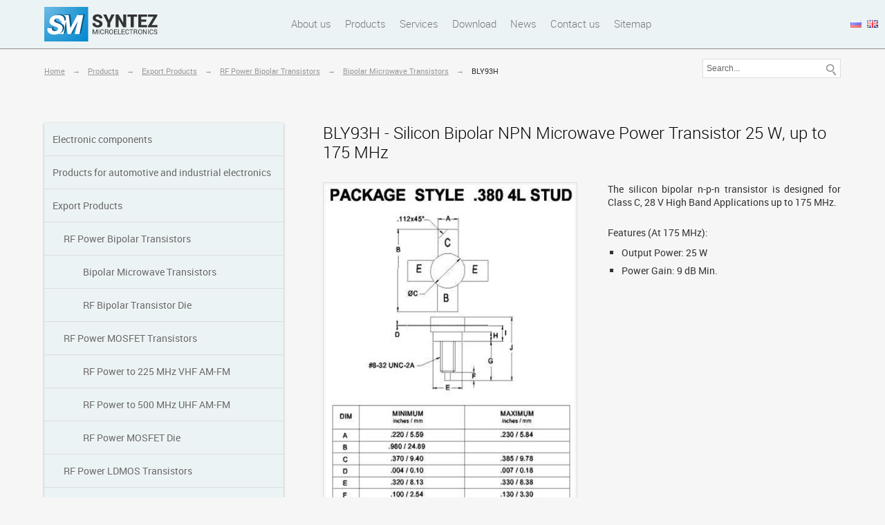

--- FILE ---
content_type: text/html; charset=UTF-8
request_url: http://www.syntezmicro.ru/en/produkty/eksportnaya-produktsiya/moshchnye-bipoliarnye-svch-tranzistory/svch-tranzistory/bly93h
body_size: 4232
content:
<!DOCTYPE html>
<html>
<head>
<meta charset="utf-8" />
<meta name="viewport" content="width=device-width; initial-scale=1, maximum-scale=1">
<title>BLY93H - Silicon Bipolar NPN Microwave Power Transistor 25 W, up to 175 MHz</title>
<meta name="description" content="" />
<meta name="keywords" content="" />
<link rel="stylesheet" type="text/css" href="http://www.syntezmicro.ru/templates/syntez_en/css/style.css" />
<link rel="stylesheet" type="text/css" href="http://www.syntezmicro.ru/templates/syntez_en/css/media.css" />

<script type="text/javascript" src="http://www.syntezmicro.ru/templates/syntez_en/js/easybox.js"></script>
<script type="text/javascript" src="http://www.syntezmicro.ru/templates/syntez_en/js/easymask.js"></script>
<script type="text/javascript" src="http://www.syntezmicro.ru/templates/syntez_en/js/jquery-1.8.3.min.js"></script>
<script type="text/javascript" src="http://www.syntezmicro.ru/order.js"></script>

<!--[if lt IE 9]>
    <script src="http://css3-mediaqueries-js.googlecode.com/svn/trunk/css3-mediaqueries.js"></script>
    <script src="http://html5shim.googlecode.com/svn/trunk/html5.js"></script>
<![endif]-->

<link rel="SHORTCUT ICON" href="/favicon.ico" />
<link rel="icon" href="/favicon.ico" type="image/x-icon" />
<script type='text/javascript'>
            var _gaq = _gaq || [];
          _gaq.push(['_setAccount', 'UA-112702737-1']);
          _gaq.push (['_addOrganic', 'images.yandex.ru', 'text']);
          _gaq.push (['_addOrganic', 'blogs.yandex.ru', 'text']);
          _gaq.push (['_addOrganic', 'video.yandex.ru', 'text']);
          _gaq.push (['_addOrganic', 'meta.ua', 'q']);
          _gaq.push (['_addOrganic', 'search.bigmir.net', 'z']);
          _gaq.push (['_addOrganic', 'search.i.ua', 'q']);
          _gaq.push (['_addOrganic', 'mail.ru', 'q']);
          _gaq.push (['_addOrganic', 'go.mail.ru', 'q']);
          _gaq.push (['_addOrganic', 'google.com.ua', 'q']);
          _gaq.push (['_addOrganic', 'images.google.com.ua', 'q']);
          _gaq.push (['_addOrganic', 'maps.google.com.ua', 'q']);
          _gaq.push (['_addOrganic', 'images.google.ru', 'q']);
          _gaq.push (['_addOrganic', 'maps.google.ru', 'q']);
          _gaq.push (['_addOrganic', 'rambler.ru', 'words']);
          _gaq.push (['_addOrganic', 'nova.rambler.ru', 'query']);
          _gaq.push (['_addOrganic', 'nova.rambler.ru', 'words']);
          _gaq.push (['_addOrganic', 'gogo.ru', 'q']);
          _gaq.push (['_addOrganic', 'nigma.ru', 's']);
          _gaq.push (['_addOrganic', 'poisk.ru', 'text']);
          _gaq.push (['_addOrganic', 'go.km.ru', 'sq']);
          _gaq.push (['_addOrganic', 'liveinternet.ru', 'ask']);
          _gaq.push (['_addOrganic', 'gde.ru', 'keywords']);
          _gaq.push (['_addOrganic', 'search.qip.ru', 'query']);
          _gaq.push (['_addOrganic', 'webalta.ru', 'q']);
          _gaq.push (['_addOrganic', 'sm.aport.ru', 'r']);
          _gaq.push (['_addOrganic', 'index.online.ua', 'q']);
          _gaq.push (['_addOrganic', 'web20.a.ua', 'query']);
          _gaq.push (['_addOrganic', 'search.ukr.net', 'search_query']);
          _gaq.push (['_addOrganic', 'search.com.ua', 'q']);
          _gaq.push (['_addOrganic', 'search.ua', 'q']);
          _gaq.push (['_addOrganic', 'affiliates.quintura.com', 'request']);
          _gaq.push (['_addOrganic', 'akavita.by', 'z']);
          _gaq.push (['_addOrganic', 'search.tut.by', 'query']);
          _gaq.push (['_addOrganic', 'all.by', 'query']);
          _gaq.push(['_trackPageview']);
        </script>
<script type = 'text/javascript'>
(function() {
var ga = document.createElement('script');
ga.type = 'text/javascript';
ga.async = true;
ga.src = ('https:' == document.location.protocol ? 'https://ssl' : 'http://www') + '.google-analytics.com/ga.js';
var s = document.getElementsByTagName('script')[0];
s.parentNode.insertBefore(ga, s);
})();
</script></head>

<body>       
<div class="all">
   	<div id="lang">
	    	<a href="/ru/produkty/eksportnaya-produktsiya/moshchnye-bipoliarnye-svch-tranzistory/svch-tranzistory/bly93h" ><img src="http://www.syntezmicro.ru/application/modules/language_switch/templates/i/ru.png" alt="Русский" title="Русский" /></a>
        	<a href="/en/produkty/eksportnaya-produktsiya/moshchnye-bipoliarnye-svch-tranzistory/svch-tranzistory/bly93h" class="active"><img src="http://www.syntezmicro.ru/application/modules/language_switch/templates/i/en.png" alt="English" title="English" /></a>
    </div>    <div id="header">
        <div class="mainwrapper">
            <div class="header_logo"><a href="http://www.syntezmicro.ru/en/"><img src="http://www.syntezmicro.ru/templates/syntez_en/images/logo.png" alt="Syntez Microelectronics" title="Syntez Microelectronics"></a></div>
            <div class="header_menu">
                <a class="toggleMenu" href="#"><img src="http://www.syntezmicro.ru/templates/syntez_en/images/nav_menu.png"></a>
                <ul class="nav">
<li><a href="http://www.syntezmicro.ru/en/o-kompanii" title="About us">About us</a></li>
<li><a href="http://www.syntezmicro.ru/en/produkty" title="Products">Products</a><ul><li><a href="http://www.syntezmicro.ru/en/produkty/elektronnye-komponenty" title="Electronic components">Electronic components</a></li>
<li><a href="http://www.syntezmicro.ru/en/produkty/eksportnaya-produktsiya" title="Export Products">Export Products</a></li>
</ul></li>
<li><a href="http://www.syntezmicro.ru/en/uslugi" title="Services">Services</a><ul><li><a href="http://www.syntezmicro.ru/en/uslugi/faundri" title="Foundry">Foundry</a></li>
<li><a href="http://www.syntezmicro.ru/en/uslugi/sborka" title="Assembly">Assembly</a></li>
<li><a href="http://www.syntezmicro.ru/en/uslugi/postavka-oborudovaniia" title="Equipment supply">Equipment supply</a></li>
<li><a href="http://www.syntezmicro.ru/en/uslugi/postavka-materialov" title="Materials supply">Materials supply</a></li>
<li><a href="http://www.syntezmicro.ru/en/uslugi/postavka-korpusov-dlya-is-svch-i-poluprovodnikovyh-i-optoelektronnyh-priborov" title="Delivery of packages for ICs, Microwave, Semiconductor and Оptoelectronic devices">Delivery of packages for ICs, Microwave, Semiconductor and Оptoelectronic devices</a></li>
<li><a href="http://www.syntezmicro.ru/en/uslugi/razrabotka-i-postavka-kontaktiruiushchih-ustroistv-dlia-is-i-poluprovodnikovyh-priborov" title="Sockets for IC and semiconductor devices">Sockets for IC and semiconductor devices</a></li>
<li><a href="http://www.syntezmicro.ru/en/uslugi/razrabotka-integralnyh-mikroshem-i-poluprovodnikovyh-priborov" title="Development of IC and Semiconductor Devices">Development of IC and Semiconductor Devices</a></li>
</ul></li>
<li><a href="http://www.syntezmicro.ru/en/download" title="Download">Download</a></li>
<li><a href="http://www.syntezmicro.ru/en/news" title="News">News</a></li>
<li><a href="http://www.syntezmicro.ru/en/feedback" title="Contact us">Contact us</a></li>
<li><a href="http://www.syntezmicro.ru/en/sitemap" title="Sitemap">Sitemap</a></li>
</ul>                <script type="text/javascript" src="http://www.syntezmicro.ru/templates/syntez_en/js/top_menu.js"></script>
            </div>
            <div class="clear"></div>            
        </div>
    </div>
    <div class="content">
    	        <div class="mainwrapper">
	<div class="path"><a href="http://www.syntezmicro.ru/en/">Home</a> <span>&rarr;</span>
 <a href="http://www.syntezmicro.ru/en/produkty">Products</a> <span>&rarr;</span>
 <a href="http://www.syntezmicro.ru/en/produkty/eksportnaya-produktsiya">Export Products</a> <span>&rarr;</span>
 <a href="http://www.syntezmicro.ru/en/produkty/eksportnaya-produktsiya/moshchnye-bipoliarnye-svch-tranzistory">RF Power Bipolar Transistors</a> <span>&rarr;</span>
 <a href="http://www.syntezmicro.ru/en/produkty/eksportnaya-produktsiya/moshchnye-bipoliarnye-svch-tranzistory/svch-tranzistory">Bipolar Мicrowave Transistors</a> <span>&rarr;</span>
 BLY93H</div>
    <div class="search_block">
    	<form action="http://www.syntezmicro.ru/en/search" method="POST">
        	<input type="text" class="field" name="text" onfocus="if (this.value=='Search...')this.value=''" onblur="if (this.value=='')this.value='Search...'" value="Search..."/>
            <input type="submit" class="button" value="&nbsp;"/>
            <input type="hidden" value="b0069c0daae1e6b914390622fd332ab9" name="cms_token" />        </form>
    </div>
    <div class="clear"></div>
</div>
<div id="products">
    <div class="mainwrapper">
        <div class="right_full">
        	<h1>BLY93H - Silicon Bipolar NPN Microwave Power Transistor 25 W, up to 175 MHz</h1>
            <div class="pic"><img src="/uploads/images/products/bly93h.jpg" alt="BLY93H - Silicon Bipolar NPN Microwave Power Transistor 25 W, up to 175 MHz" title="BLY93H - Silicon Bipolar NPN Microwave Power Transistor 25 W, up to 175 MHz"></div>
            <div class="short"><p>The silicon bipolar n-p-n transistor is designed for Class C, 28 V High Band Applications up to 175 MHz.</p>
<p class="features">Features (At 175 MHz):</p>
<ul>
<li>Output Power: 25 W</li>
<li>Power Gain: 9 dB Min.</li>
</ul></div>
            <div class="clear"></div>
            <div class="left"><a href="/uploads/files/Spec_BLY93H.pdf" target="_blank">Donwload datasheet</a></div>
            <div class="right">
                <a href="#orderbox" name="modal" class="query">Send request</a>
                <div id="boxes">
                    <div id="orderbox" class="window">
                        <div class="head">Send request <a href="#" title="Close" class="close"></a></div>
                        <div class="boxcontent">
                            <div id="note"></div>
                            <div id="fields">
                            	<form id="order-form" action="javascript:alert('Отправлено!');">
                               		<div><input class="cfield" type="text" name="product" value="BLY93H" /></div>
                                    <div><input class="cfield" onfocus="if (this.value=='Quantity')this.value=''" onblur="if (this.value=='')this.value='Quantity'" type="text" name="qnty" value="Quantity" /></div>
                                    <div><input class="cfield" onfocus="if (this.value=='Your Full Name')this.value=''" onblur="if (this.value=='')this.value='Your Full Name'" type="text" name="name" value="Your Full Name" /></div>
                                    <div><input class="cfield" onfocus="if (this.value=='Phone number')this.value=''" onblur="if (this.value=='')this.value='Phone number'" type="text" name="phone_number" value="Phone number" /></div>
                                    <div><input class="cfield" onfocus="if (this.value=='Email')this.value=''" onblur="if (this.value=='')this.value='Email'" type="text" name="email" value="Email" /></div>
                                   <div class="bodiv"><input class="border" type="submit" name="submit" value="Send request" /></div>
                                </form>
                            </div>
                        </div>
                    </div>
                </div>
                <div id="mask"></div>
            </div>
            <div class="clear"></div>
            <h2>Absolute Maximum Ratings</h2>
<table cellspacing="1" cellpadding="0">
<tbody>
<tr><th>Parameters</th><th>Sym</th><th>Value</th><th>Unit</th></tr>
<tr>
<td>Collector&ndash;Emitter Voltage</td>
<td>VCEO</td>
<td>35</td>
<td>VDC</td>
</tr>
<tr>
<td>Collector-Base Voltage</td>
<td>VCBO</td>
<td>65</td>
<td>VDC</td>
</tr>
<tr>
<td>Emitter&ndash;Base Voltage</td>
<td>VEBO</td>
<td>4</td>
<td>VDC</td>
</tr>
<tr>
<td>Collector Current</td>
<td>IC</td>
<td>3</td>
<td>ADC</td>
</tr>
<tr>
<td>Operation Junction Temperature</td>
<td>Tj</td>
<td>-65 &divide; +200</td>
<td>&ordm;С</td>
</tr>
<tr>
<td>Storage Temperature Range</td>
<td>TSTG</td>
<td>-65 &divide; +150</td>
<td>&ordm;C</td>
</tr>
<tr>
<td>Thermal Resistance,Junction to Case</td>
<td>RqJC</td>
<td>2.5</td>
<td>&deg;C/W</td>
</tr>
<tr>
<td>Total Power Dissipation, TC=25&ordm;C</td>
<td>PD</td>
<td>70</td>
<td>W</td>
</tr>
</tbody>
</table>
<h2>Parameters</h2>
<table cellspacing="1" cellpadding="0">
<tbody>
<tr><th>Parameter</th><th>Symbol</th>
<td>Min.</td>
<td>Typ.</td>
<td>Max.</td>
<th>Unit</th></tr>
<tr>
<td>Collector&ndash;Emitter Breakdown Voltage (IC = 50 mA, VBE =0 V)</td>
<td>V(BR)CEO</td>
<td>35</td>
<td>&mdash;</td>
<td>&mdash;</td>
<td>VDC</td>
</tr>
<tr>
<td>Collector&ndash;Emitter Breakdown Voltage (IC = 10 mA)</td>
<td>V(BR)CER</td>
<td>65</td>
<td>&mdash;</td>
<td>&mdash;</td>
<td>VDC</td>
</tr>
<tr>
<td>Emitter&ndash;Base Breakdown Voltage (IE = 10 mA, IC = 0 A)</td>
<td>V(BR)EBO</td>
<td>4</td>
<td>&mdash;</td>
<td>&mdash;</td>
<td>VDC</td>
</tr>
<tr>
<td>Collector&ndash;Base Leakage Current (VCB = 30 V)</td>
<td>ICBO</td>
<td>&mdash;</td>
<td>&mdash;</td>
<td>4</td>
<td>mADC</td>
</tr>
<tr>
<td>DC Current Gain (VCE = 5 V, IC = 1.25 A)</td>
<td>hFE</td>
<td>10</td>
<td>&mdash;</td>
<td>100</td>
<td>&nbsp;</td>
</tr>
<tr>
<td>Output Capacitance (VCB = 28 V, IE = 0 A, f = 1 MHz)</td>
<td>COB</td>
<td>&mdash;</td>
<td>45</td>
<td>&mdash;</td>
<td>pF</td>
</tr>
<tr>
<td>Power Gain (VCE = 28 V, IE = 200 mA, f = 175 MHz)</td>
<td>Gp</td>
<td>9</td>
<td>&mdash;</td>
<td>&mdash;</td>
<td>dB</td>
</tr>
</tbody>
</table>        </div>
        <div class="left"><ul>
<li><a href="http://www.syntezmicro.ru/en/produkty/elektronnye-komponenty" title="Electronic components" class="first">Electronic components</a></li>
<li><a href="http://www.syntezmicro.ru/en/produkty/automotive-industrial" title="Products for automotive and industrial electronics">Products for automotive and industrial electronics</a></li>
<li><a href="http://www.syntezmicro.ru/en/produkty/eksportnaya-produktsiya" title="Export Products">Export Products</a><ul><li><a href="http://www.syntezmicro.ru/en/produkty/eksportnaya-produktsiya/moshchnye-bipoliarnye-svch-tranzistory" title="RF Power Bipolar Transistors">RF Power Bipolar Transistors</a><ul><li><a href="http://www.syntezmicro.ru/en/produkty/eksportnaya-produktsiya/moshchnye-bipoliarnye-svch-tranzistory/svch-tranzistory" title="Bipolar Мicrowave Transistors">Bipolar Мicrowave Transistors</a></li>
<li><a href="http://www.syntezmicro.ru/en/produkty/eksportnaya-produktsiya/moshchnye-bipoliarnye-svch-tranzistory/chipy-svch-tranzistorov" title="RF Bipolar Transistor Die">RF Bipolar Transistor Die</a></li>
</ul></li>
<li><a href="http://www.syntezmicro.ru/en/produkty/eksportnaya-produktsiya/moshchnye-svch-mosfet-tranzistory" title="RF Power MOSFET Transistors">RF Power MOSFET Transistors</a><ul><li><a href="http://www.syntezmicro.ru/en/produkty/eksportnaya-produktsiya/moshchnye-svch-mosfet-tranzistory/svch-tranzistory-do-225-mhz-vhf-am-fm" title="RF Power to 225 MHz VHF AM-FM">RF Power to 225 MHz VHF AM-FM</a></li>
<li><a href="http://www.syntezmicro.ru/en/produkty/eksportnaya-produktsiya/moshchnye-svch-mosfet-tranzistory/svch-tranzistory-do-500-mhz-uhf-am-fm" title="RF Power to 500 MHz UHF AM-FM">RF Power to 500 MHz UHF AM-FM</a></li>
<li><a href="http://www.syntezmicro.ru/en/produkty/eksportnaya-produktsiya/moshchnye-svch-mosfet-tranzistory/chipy-svch-mosfet-tranzistorov" title="RF Power MOSFET Die">RF Power MOSFET Die</a></li>
</ul></li>
<li><a href="http://www.syntezmicro.ru/en/produkty/eksportnaya-produktsiya/moshchnye-svch-ldmos-tranzistory" title="RF Power LDMOS Transistors">RF Power LDMOS Transistors</a><ul><li><a href="http://www.syntezmicro.ru/en/produkty/eksportnaya-produktsiya/moshchnye-svch-ldmos-tranzistory/svch-ldmos-tranzistory" title="RF Power LDMOS Transistors">RF Power LDMOS Transistors</a></li>
<li><a href="http://www.syntezmicro.ru/en/produkty/eksportnaya-produktsiya/moshchnye-svch-ldmos-tranzistory/chipy-svch-ldmos-tranzistorov" title="RF Power LDMOS Die">RF Power LDMOS Die</a></li>
</ul></li>
<li><a href="http://www.syntezmicro.ru/en/produkty/eksportnaya-produktsiya/svch-usiliteli-moshchnosti" title="RF Amplifier Modules">RF Amplifier Modules</a></li>
<li><a href="http://www.syntezmicro.ru/en/produkty/eksportnaya-produktsiya/chipy-mop-kondensatorov" title="MOS Capacitor Chips">MOS Capacitor Chips</a></li>
<li><a href="http://www.syntezmicro.ru/en/produkty/eksportnaya-produktsiya/novye-razrabatyvaemye-produkty" title="Newly Developed Products">Newly Developed Products</a></li>
</ul></li>
<li><a href="http://www.syntezmicro.ru/en/produkty/gallium-semi" title="Gallium Semiconductor products">Gallium Semiconductor products</a></li>
</ul></div>
        <div class="clear"></div>
    </div>
</div>    </div>
    <div class="prefoot">&nbsp;</div>
    <div id="footer">
        <div class="mainwrapper">
            <div class="copy"><p>&copy;&nbsp;2009-2025 JSC "Syntez Microelectronics"</p></div>
        </div>
    </div>
</div>
<!-- Yandex.Metrika counter -->

                    <script type="text/javascript">
                        (function (d, w, c) {
                            (w[c] = w[c] || []).push(function() {
                            try {
                                w.yaCounter4788157 = new Ya.Metrika({id:47363197, enableAll: true, webvisor:true,params:window.yaParams||{ }});
                            } catch(e) { }
                        });

                        var n = d.getElementsByTagName("script")[0],
                            s = d.createElement("script"),
                            f = function () { n.parentNode.insertBefore(s, n); };
                        s.type = "text/javascript";
                        s.async = true;
                        s.src = (d.location.protocol == "https:" ? "https:" : "http:") + "//mc.yandex.ru/metrika/watch.js";

                        if (w.opera == "[object Opera]") {
                            d.addEventListener("DOMContentLoaded", f);
                        } else { f(); }
                        })(document, window, "yandex_metrika_callbacks");
                    </script>
                    <noscript><div><img src="//mc.yandex.ru/watch/47363197" style="position:absolute; left:-9999px;" alt="" /></div></noscript>
        <!-- /Yandex.Metrika counter --></body>

</html>

--- FILE ---
content_type: text/css
request_url: http://www.syntezmicro.ru/templates/syntez_en/css/style.css
body_size: 5055
content:
@charset "utf-8";

@font-face {
    font-family: 'Rlight';
    src: url('fonts/roboto-light-webfont.eot');
    src: url('fonts/roboto-light-webfont.eot?#iefix') format('embedded-opentype'),
         url('fonts/roboto-light-webfont.woff') format('woff'),
         url('fonts/roboto-light-webfont.ttf') format('truetype'),
         url('fonts/roboto-light-webfont.svg#robotolight') format('svg');
    font-weight: normal;
    font-style: normal; }

@font-face {
    font-family: 'Rbold';
    src: url('fonts/roboto-bold-webfont.eot');
    src: url('fonts/roboto-bold-webfont.eot?#iefix') format('embedded-opentype'),
         url('fonts/roboto-bold-webfont.woff') format('woff'),
         url('fonts/roboto-bold-webfont.ttf') format('truetype'),
         url('fonts/roboto-bold-webfont.svg#robotobold') format('svg');
    font-weight: normal;
    font-style: normal; }

@font-face {
    font-family: 'Rreg';
    src: url('fonts/roboto-regular-webfont.eot');
    src: url('fonts/roboto-regular-webfont.eot?#iefix') format('embedded-opentype'),
         url('fonts/roboto-regular-webfont.woff') format('woff'),
         url('fonts/roboto-regular-webfont.ttf') format('truetype'),
         url('fonts/roboto-regular-webfont.svg#robotoregular') format('svg');
    font-weight: normal;
    font-style: normal; }

/*************************     COMMON STYLES     *************************/

html, body { width: 100%; height: 100%; margin:0; padding:0; }
body { font-family: 'Rreg'; color: #333333; font-size: 14px; line-height: 140%; background: #F6F6F6; overflow-y: scroll; position: relative; }
.all { position: relative; height: auto; min-height: 100%; }
.clear { clear: both; height: 0px; padding: 0; margin: 0; line-height: 0; }
h1, h2, h3, h4, h5, h6 { margin: 0; padding: 0; font-weight: normal; }
.content { width: 100%; padding: 70px 0 0; }
.mainwrapper { width: 80%; margin: 0 auto; padding: 0 10%; }
.path { float: left; width: 65%; margin: 0; padding: 24px 0 0; text-align: left; font-size: 11px; color: #333333; line-height: 160%; }
.path a { text-decoration: underline; color: #999999; transition: all 0.2s linear; -webkit-transition: all 0.2s linear; -moz-transition: all 0.2s linear; -o-transition: all 0.2s linear; -ms-transition: all 0.2s linear; }
.path a:hover { text-decoration: none; color: #333333; }
.path span { padding: 0 8px; color: #999999; }
.search_block { float: right; padding: 15px 0; width: 30%; margin: 0 0 0 5%; position: relative; }
.search_block .field { border: 1px solid #DDDDDD; width: 169px; float: right; padding: 6px 24px 6px 5px; font-size: 12px; color: #666666; }
.search_block .button { width: 17px; height: 17px; position: absolute; top: 23px; right: 6px; background: url(images/search_button.png) no-repeat center; border: 0; cursor: pointer; }
#lang { position: fixed; width: 50px; top: 25px; right: 10px; z-index: 8888; text-align: right; }
#lang a { margin: 0 0 0 5px; text-decoration: none; }
#lang a img { border: 0px; -ms-filter: "progid: DXImageTransform.Microsoft.Alpha(Opacity=60)"; filter: alpha(opacity=60); opacity: 0.6; transition: all 0.2s linear; -webkit-transition: all 0.2s linear; -moz-transition: all 0.2s linear; -o-transition: all 0.2s linear; -ms-transition: all 0.2s linear; }
#lang a:hover img { -ms-filter: "progid: DXImageTransform.Microsoft.Alpha(Opacity=100)"; filter: alpha(opacity=100); opacity: 1; }
#lang a.active img { -ms-filter: "progid: DXImageTransform.Microsoft.Alpha(Opacity=100)"; filter: alpha(opacity=100); opacity: 1; }
#sitemap li { padding: 3px 0; }
#sitemap a { color: #0085CC; text-decoration: underline; transition: all 0.2s linear; -webkit-transition: all 0.2s linear; -moz-transition: all 0.2s linear; -o-transition: all 0.2s linear; -ms-transition: all 0.2s linear; }
#sitemap a:hover { color: #333333; text-decoration: none; }
.pagination { width: 100%; }
.pagination a { width: 10px; display: block; padding: 5px 10px; margin: 0 5px; text-align: center; float: left; border-radius: 50%; -moz-border-radius: 50%; -webkit-border-radius: 50%; background: #FFFFFF; color: #333333; text-decoration: none; transition: all 0.3s linear; -webkit-transition: all 0.3s linear; -moz-transition: all 0.3s linear; -o-transition: all 0.3s linear; -ms-transition: all 0.3s linear; }
.pagination a:hover { background: #0072AE; color: #FFFFFF; }
.pagination .active { display: block; border-radius: 50%; -moz-border-radius: 50%; -webkit-border-radius: 50%; background: #0072AE; color: #FFFFFF; padding: 5px 10px; width: 10px; float: left; }
	
/*************************     HEADER     *************************/

#header { height: 70px; width: 100%; padding: 0; position: fixed; top: 0; left: 0; background: #EBF3F5; z-index: 999; box-shadow: 0 1px 1px #999999; -webkit-box-shadow: 0 1px 1px #999999; -moz-box-shadow: 0 1px 1px #999999; }
.header_logo { float: left; width: 22%; text-align: left; margin: 0 2% 0 0; padding: 10px 0 0; }
.header_logo img { border: 0px; }
.header_menu { float: right; width: 76%; padding: 0; text-align: right; margin: 0; }
.toggleMenu { display: none; padding: 0; text-decoration: none; width: 100%; }
.toggleMenu img { float: right; margin: 25px 0 0; }
.nav { float: right; width: 92%; list-style: none; *zoom: 1; margin: 0; padding: 0; }
.nav:before, .nav:after { content: " "; display: table; }
.nav:after { clear: both; }
.nav ul { list-style: none; width: 239px; padding: 0; }
.nav a { display: block; padding: 25px 10px 26px; margin: 0; color: #777777; text-decoration: none; font-size: 15px; font-family: 'Rlight'; transition: all 0.3s linear; -webkit-transition: all 0.3s linear; -moz-transition: all 0.3s linear; -o-transition: all 0.3s linear; -ms-transition: all 0.3s linear; }
.nav a:hover { background: #40A5DA; color: #FFFFFF; }
.nav a.active { background: #40A5DA; color: #FFFFFF; text-decoration: none; }
.nav li { position: relative; }
.nav > li { float: left; }
.nav > li > .parent { }
.nav > li > a { display: block; }
.nav li ul { position: absolute; left: -9999px; }
.nav > li.hover > ul { left: 0; }
.nav li li.hover ul { left: 340px; top: 0; }
.nav li li a { display: block; background: #444444; position: relative; z-index:100; border-top: 1px solid #555555; border-bottom: 1px solid #111111; padding: 12px 10px; color: #FFFFFF; font-size: 14px; font-family: 'Rlight'; text-transform: none; text-align: left; width: 319px; transition: all 0.3s linear; -webkit-transition: all 0.3s linear; -moz-transition: all 0.3s linear; -o-transition: all 0.3s linear; -ms-transition: all 0.3s linear; }
.nav li li a:hover { background: #40A5DA; border-top: 1px solid #00A5FD; border-bottom: 1px solid #2E450A; color: #FFFFFF; }
.nav li li a.active { background: #40A5DA; border-top: 1px solid #00A5FD; border-bottom: 1px solid #2E450A; color: #FFFFFF; text-decoration: none; }
.nav li li li a { background: #777777; border-top: 1px solid #888888; border-bottom: 1px solid #444444; z-index: 200; }
	
/*************************     MAIN PAGE     *************************/

#main_page { width: 100%; padding: 0; margin: 0; background: #FFFFFF; }
.block_main_text { width: 100%; padding: 70px 0 50px; text-align: center; line-height: 140%; font-size: 16px; }
.block_main_text p { margin: 0; padding: 0 0 25px; }
.block_offer { width: 100%; padding: 50px 0; margin: 0; text-align: center; background: #F9F9F9; border-top: 1px solid #DDDDDD; border-bottom: 1px solid #DDDDDD; }
.block_offer .title { font-size: 24px; font-family: 'Rlight'; color: #0057AE; text-shadow: 0 1px 0 #FFFFFF; padding: 0 0 50px; }
.block_offer .item { float: left; width: 13.5%; margin: 0; padding: 0 1.5%; transition: all 0.2s linear; -webkit-transition: all 0.2s linear; -moz-transition: all 0.2s linear; -o-transition: all 0.2s linear; -ms-transition: all 0.2s linear; display: block; text-decoration: none; }
.block_offer .item .icon { text-align: center; width: 100%; height: 110px; padding: 0 0 15px; }
.block_offer .item .ic1 { background: url(images/ic1a.png) no-repeat center top; transition: all 0.2s linear; -webkit-transition: all 0.2s linear; -moz-transition: all 0.2s linear; -o-transition: all 0.2s linear; -ms-transition: all 0.2s linear; }
.block_offer .item .ic2 { background: url(images/ic2a.png) no-repeat center top; transition: all 0.2s linear; -webkit-transition: all 0.2s linear; -moz-transition: all 0.2s linear; -o-transition: all 0.2s linear; -ms-transition: all 0.2s linear; }
.block_offer .item .ic3 { background: url(images/ic3a.png) no-repeat center top; transition: all 0.2s linear; -webkit-transition: all 0.2s linear; -moz-transition: all 0.2s linear; -o-transition: all 0.2s linear; -ms-transition: all 0.2s linear; }
.block_offer .item .ic4 { background: url(images/ic4a.png) no-repeat center top; transition: all 0.2s linear; -webkit-transition: all 0.2s linear; -moz-transition: all 0.2s linear; -o-transition: all 0.2s linear; -ms-transition: all 0.2s linear; }
.block_offer .item .ic5 { background: url(images/ic5a.png) no-repeat center top; transition: all 0.2s linear; -webkit-transition: all 0.2s linear; -moz-transition: all 0.2s linear; -o-transition: all 0.2s linear; -ms-transition: all 0.2s linear; }
.block_offer .item .ic6 { background: url(images/ic6a.png) no-repeat center top; transition: all 0.2s linear; -webkit-transition: all 0.2s linear; -moz-transition: all 0.2s linear; -o-transition: all 0.2s linear; -ms-transition: all 0.2s linear; }
.block_offer .item .title { text-align: center; color: #666666; font-size: 15px; font-family: 'Rlight'; line-height: 140%; padding: 0; margin: 0; text-shadow: 0 1px 0 #FFFFFF; }
.block_offer .item:hover .ic1 { background: url(images/ic1h.png) no-repeat center top; }
.block_offer .item:hover .ic2 { background: url(images/ic2h.png) no-repeat center top; }
.block_offer .item:hover .ic3 { background: url(images/ic3h.png) no-repeat center top; }
.block_offer .item:hover .ic4 { background: url(images/ic4h.png) no-repeat center top; }
.block_offer .item:hover .ic5 { background: url(images/ic5h.png) no-repeat center top; }
.block_offer .item:hover .ic6 { background: url(images/ic6h.png) no-repeat center top; }
.block_offer .item:hover .title { color: #006093; }
.block_news { width: 100%; padding: 70px 0 100px; }
.block_news .item { float: left; display: block; width: 29%; padding: 1%; margin: 0 1%; text-decoration: none; transition: all 0.3s linear; -webkit-transition: all 0.3s linear; -moz-transition: all 0.3s linear; -o-transition: all 0.3s linear; -ms-transition: all 0.3s linear; }
.block_news .item .title { font-size: 18px; font-family: 'Rlight'; color: #878787; padding: 0 0 15px; line-height: 120%; transition: all 0.3s linear; -webkit-transition: all 0.3s linear; -moz-transition: all 0.3s linear; -o-transition: all 0.3s linear; -ms-transition: all 0.3s linear; }
.block_news .item .pretext { font-size: 14px; font-family: 'Rlight'; color: #888888; padding: 0 0 10px; line-height: 130%; transition: all 0.3s linear; -webkit-transition: all 0.3s linear; -moz-transition: all 0.3s linear; -o-transition: all 0.3s linear; -ms-transition: all 0.3s linear; }
.block_news .item .pretext p { margin: 0; padding: 0; }
.block_news .item .date { text-align: right; font-size: 11px; font-family: 'Rlight'; color: #999999; }
.block_news .item:hover { box-shadow: 0 2px 4px #999999; -webkit-box-shadow: 0 2px 4px #999999; -moz-box-shadow: 0 2px 4px #999999; }
.block_news .item:hover .title { color: #005F92; }
.block_news .item:hover .pretext { color: #333333; }
.block_news .link { padding: 50px 0 0; }
.block_news .more { display: block; margin: 0 auto; width: 150px; padding: 13px 0; text-align: center; font-size: 16px; font-family: 'Rlight'; color: #666666; text-transform: uppercase; border: 1px solid #DDDDDD; background: #FFFFFF; text-decoration: none; transition: all 0.3s linear; -webkit-transition: all 0.3s linear; -moz-transition: all 0.3s linear; -o-transition: all 0.3s linear; -ms-transition: all 0.3s linear; }
.block_news .more:hover { background: #003E5E; border: 1px solid #003E5E; color: #FFFFFF; }

/*************************     ABOUT PAGE, DOWNLOAD PAGE     *************************/

#category { width: 100%; padding: 30px 0 100px; margin: 0; }
#category h1 { text-align: left; font-family: 'Rlight'; font-size: 24px; color: #000000; margin: 0; padding: 0 0 30px; line-height: 120%; }
#category h2 { text-align: left; font-family: 'Rlight'; font-size: 20px; color: #0057AD; margin: 0; padding: 0 0 20px; line-height: 120%; }
#category h3 { text-align: left; font-family: 'Rlight'; font-size: 16px; color: #0057AD; margin: 0; padding: 0 0 20px; line-height: 120%; }
#category .right { float: right; width: 70%; margin: 0 0 0 5%; text-align: left; }
#category .right p { margin: 0; padding: 0 0 25px; text-align: justify; }
#category .right p strong { font-family: 'Rbold'; font-weight: normal; }
#category .right ul { margin: 0; padding: 0 0 18px 20px; list-style: square; text-align: left; }
#category .right ul li { padding: 0 0 7px; line-height: 140%; }
#category .right a { color: #0085CC; text-decoration: underline; transition: all 0.2s linear; -webkit-transition: all 0.2s linear; -moz-transition: all 0.2s linear; -o-transition: all 0.2s linear; -ms-transition: all 0.2s linear; }
#category .right a:hover { color: #333333; text-decoration: none; }
#category .right .pic { float: left; margin: 0 20px 20px 0; }
#category .right .pic img { padding: 3px; border: 1px solid #D7D7D7; background: #FFFFFF; max-width: 94%; }
#category .right table { width: 100%; border: 0px; background: #DDDDDD; margin: 0 0 50px; }
#category .right table tr th { background: #F9F9F9; padding: 10px; text-align: center; font-size: 13px; color: #666666; font-family: 'Rbold'; vertical-align: top; }
#category .right table tr th span { font-style: italic; font-size: 11px; color: #999999; font-family: 'Rreg'; font-weight: normal; }
#category .right table tr { background: #FFFFFF; }
#category .right table tr td { padding: 10px; font-size: 14px; color: #333333; text-align: left; vertical-align: middle; }
#category .right table tr:hover { background: #F9F9F9; }
#category .right_pub { float: right; width: 70%; margin: 0 0 0 5%; text-align: left; }
#category .right_pub p { margin: 0; padding: 0 0 25px; }
#category .right_pub a { display: block; padding: 15px 15px 15px 39px; font-size: 16px; color: #666666; text-decoration: none; transition: all 0.2s linear; -webkit-transition: all 0.2s linear; -moz-transition: all 0.2s linear; -o-transition: all 0.2s linear; -ms-transition: all 0.2s linear; border: 2px solid #FFFFFF; background: url(images/pdf.png) 15px 17px no-repeat #FFFFFF; margin: 0; line-height: 120%; }
#category .right_pub a:hover { border: 2px solid #DDDDDD; color: #EC4444;  background: url(images/pdf.png) 15px 17px no-repeat #FCFCFC; }
#category .right_spec { float: right; width: 70%; margin: 0 0 0 5%; text-align: left; }
#category .right_spec p { margin: 0; padding: 0 0 25px; }
#category .right_spec table { width: 100%; border: 0px; background: #DDDDDD; margin: 0 0 50px; }
#category .right_spec table tr th { background: #F9F9F9; padding: 10px; text-align: center; font-size: 13px; color: #666666; font-family: 'Rbold'; vertical-align: top; }
#category .right_spec table tr th span { font-style: italic; font-size: 11px; color: #999999; font-family: 'Rreg'; font-weight: normal; }
#category .right_spec table tr { background: #FFFFFF; }
#category .right_spec table tr td { padding: 10px; font-size: 14px; color: #333333; text-align: center; }
#category .right_spec table tr td a { display: block; margin: 0 auto; text-align: center; font-size: 12px; color: #FFFFFF; padding: 4px 5px; border-radius: 5px; -moz-border-radius: 5px; -webkit-border-radius: 5px; background: #EC4444; text-decoration: none; transition: all 0.2s linear; -webkit-transition: all 0.2s linear; -moz-transition: all 0.2s linear; -o-transition: all 0.2s linear; -ms-transition: all 0.2s linear; width: 100px; }
#category .right_spec table tr td a:hover { background: #D01515; }
#category .right_spec table tr:hover { background: #F9F9F9; }
#category .left { float: left; width: 25%; margin: 0; }
#category .left ul { margin: 0 0 50px; padding: 0; text-align: left; list-style: none; font-size: 14px; line-height: 140%; box-shadow: 0 1px 3px #AAAAAA; -moz-box-shadow: 0 1px 3px #AAAAAA; -webkit-box-shadow: 0 1px 3px #AAAAAA; }
#category .left ul li { padding: 0; margin: 0; }
#category .left ul li a { display: block; padding: 14px 12px; border-top: 1px solid #DDDDDD; color: #666666; text-decoration: none; transition: all 0.2s linear; -webkit-transition: all 0.2s linear; -moz-transition: all 0.2s linear; -o-transition: all 0.2s linear; -ms-transition: all 0.2s linear; background: #EBF3F5; text-shadow: 0 1px 0 #FFFFFF; }
#category .left ul li a:hover { background: #40A5DA; color: #FFFFFF; text-shadow: 0 -1px 0 #1487C5; }
#category .left ul li a.active { background: #40A5DA; color: #FFFFFF; text-shadow: 0 -1px 0 #1487C5; text-decoration: none; }
#category .left .first { border-top: none; }
#category .left .first:hover { border-top: none; }

/*************************     PRODUCTS     *************************/

#products { width: 100%; padding: 50px 0 70px; margin: 0; }
#products h1 { text-align: left; font-family: 'Rlight'; font-size: 24px; color: #000000; margin: 0; padding: 0 0 30px; line-height: 120%; }
#products h2 { text-align: left; font-family: 'Rlight'; font-size: 20px; color: #0057AD; margin: 0; padding: 0 0 20px; line-height: 120%; }
#products h3 { text-align: left; font-family: 'Rlight'; font-size: 16px; color: #0057AD; margin: 0; padding: 0 0 20px; line-height: 120%; }
#products .right { float: right; width: 65%; margin: 0 0 0 5%; text-align: left; }
#products .right p { margin: 0; padding: 0 0 25px; text-align: justify; }
#products .right .table_title { margin: 0; padding: 0 0 10px; text-align: right; font-size: 12px; color: #999999; }
#products .right img { max-width: 100%; }
#products .right ul { margin: 0; padding: 0 0 18px 20px; list-style: square; text-align: left; }
#products .right ul li { padding: 0 0 7px; line-height: 140%; }
#products .right ul li a { color: #0085CC; text-decoration: underline; transition: all 0.2s linear; -webkit-transition: all 0.2s linear; -moz-transition: all 0.2s linear; -o-transition: all 0.2s linear; -ms-transition: all 0.2s linear; }
#products .right ul li a:hover { color: #333333; text-decoration: none; }
#products .right table { width: 100%; border: 0px; background: #DDDDDD; margin: 0 0 50px; }
#products .right table tr th { background: #F9F9F9; padding: 10px; text-align: center; font-size: 13px; color: #666666; font-family: 'Rbold'; vertical-align: top; }
#products .right table tr th span { font-style: italic; font-size: 11px; color: #999999; font-family: 'Rreg'; font-weight: normal; }
#products .right table tr { background: #FFFFFF; }
#products .right table tr td { padding: 10px; font-size: 14px; color: #333333; text-align: center; }
#products .right table tr td a { display: block; text-align: center; font-size: 12px; color: #FFFFFF; padding: 4px 5px; border-radius: 5px; -moz-border-radius: 5px; -webkit-border-radius: 5px; background: #EC4444; text-decoration: none; transition: all 0.2s linear; -webkit-transition: all 0.2s linear; -moz-transition: all 0.2s linear; -o-transition: all 0.2s linear; -ms-transition: all 0.2s linear; }
#products .right table tr td a:hover { background: #D01515; }
#products .right table tr:hover { background: #F9F9F9; }
#products .right .prequery { width: 100%; padding: 0; margin: 0 0 50px; }
#products .right .query { display: block; margin: 0 auto; width: 160px; background: #EC4444; border-radius: 6px; -moz-border-radius: 6px; -webkit-border-radius: 6px; text-align: center; padding: 12px 2px; color: #FFFFFF; text-transform: uppercase; text-decoration: none; font-size: 12px; transition: all 0.2s linear; -webkit-transition: all 0.2s linear; -moz-transition: all 0.2s linear; -o-transition: all 0.2s linear; -ms-transition: all 0.2s linear; }
#products .right .query:hover { background: #D01515; }
#products .right_full { float: right; width: 65%; margin: 0 0 0 5%; text-align: left; }
#products .right_full p { margin: 0; padding: 0 0 25px; text-align: justify; }
#products .right_full .inpic { border: 1px solid #DDDDDD; padding: 3px; max-width: 90%; }
#products .right_full .features { margin: 0; padding: 0 0 10px; text-align: left; }
#products .right_full h2 { margin: 0; padding: 0 0 15px; text-align: left; font-size: 16px; color: #333333; font-family: 'Rreg'; }
#products .right_full .pic { float: left; width: 50%; margin: 0 5% 0 0; text-align: left;  padding: 0 0 30px; }
#products .right_full .pic img { padding: 3px; border: 1px solid #DDDDDD; max-width: 96%; }
#products .right_full .short { float: right; width: 45%; margin: 0;  padding: 0 0 30px; }
#products .right_full .left { float: left; width: 45%; margin: 0 5% 0 0; text-align: left;  padding: 0 0 40px; }
#products .right_full .left a { display: block; padding: 10px 10px 10px 34px; font-size: 16px; color: #666666; text-decoration: none; transition: all 0.2s linear; -webkit-transition: all 0.2s linear; -moz-transition: all 0.2s linear; -o-transition: all 0.2s linear; -ms-transition: all 0.2s linear; border: 2px solid #FFFFFF; background: url(images/pdf.png) 10px 12px no-repeat #FFFFFF; line-height: 120%; }
#products .right_full .left a:hover { border: 2px solid #DDDDDD; color: #EC4444;  background: url(images/pdf.png) 10px 12px no-repeat #FCFCFC; }
#products .right_full .right { float: right; width: 45%; margin: 0 0 0 5%; text-align: right;  padding: 0 0 40px; }
#products .right_full .right .query { display: block; float: right; width: 160px; background: #EC4444; border-radius: 6px; -moz-border-radius: 6px; -webkit-border-radius: 6px; text-align: center; padding: 12px 2px; color: #FFFFFF; text-transform: uppercase; text-decoration: none; font-size: 12px; transition: all 0.2s linear; -webkit-transition: all 0.2s linear; -moz-transition: all 0.2s linear; -o-transition: all 0.2s linear; -ms-transition: all 0.2s linear; }
#products .right_full .right .query:hover { background: #D01515; }
#products .right_full ul { margin: 0; padding: 0 0 18px 20px; list-style: square; text-align: left; }
#products .right_full ul li { padding: 0 0 7px; line-height: 140%; }
#products .right_full ul.num { margin: 0; padding: 0 0 18px 20px; list-style: decimal; text-align: left; }
#products .right_full ul.num li { padding: 0 0 7px; line-height: 140%; }
#products .right_full table { width: 100%; border: 0px; background: #DDDDDD; margin: 0 0 50px; }
#products .right_full table tr th { background: #F9F9F9; padding: 10px; text-align: center; font-size: 13px; color: #666666; font-family: 'Rbold'; vertical-align: top; }
#products .right_full table tr { background: #FFFFFF; }
#products .right_full table tr td { padding: 10px; font-size: 14px; color: #333333; }
#products .right_full table tr td span { font-size: 12px; color: #333333; }
#products .right_full table tr:hover { background: #F9F9F9; }
#mask { position: absolute; left: 0; top: 0; z-index: 9000; background-color: #000000; display: none; }
#boxes .window { position: fixed; left: 0; top: 45%; width: 500px; overflow: hidden; display: none; z-index: 9999; }
#boxes #orderbox { width: 500px; background: #FFFFFF; -moz-box-shadow: 0 5px 25px #151515; -webkit-box-shadow: 0 5px 25px #151515; box-shadow: 0 5px 25px #151515; }
#orderbox .head { padding: 22px 0 20px 0; background: #EC4444; text-align: center; color: #FFFFFF; font-size: 18px; text-transform: uppercase; }
#orderbox .head a.close { float: right; display: block; height: 16px; width: 16px; margin: 0 20px 0 -36px; background: url(images/close.png) no-repeat; padding: 0; border: none; text-decoration: none; }
#orderbox .head a.close:hover { background: url(images/closeh.png) no-repeat; }
#orderbox .boxcontent { padding: 40px 50px; text-align: left; }
.boxcontent .cfield { width: 384px; color: #8B8B8B; font-size: 16px; font-family: 'Rreg'; padding: 12px; margin: 0 0 25px 0; font-weight: normal; border: 1px solid #DDDDDD; background: #FFFFFF; }
.boxcontent .bodiv { text-align: center; margin: 0 auto; padding: 10px 0 0; }
.boxcontent .border { margin: 0 auto; font-family: 'Rreg'; width: 200px; height: 46px; text-align: center; padding: 14px 20px; color: #FFFFFF; font-size: 14px; font-weight: normal; text-transform: uppercase; cursor: pointer; border: none; transition: all 0.2s linear; -webkit-transition: all 0.2s linear; -moz-transition: all 0.2s linear; -o-transition: all 0.2s linear; -ms-transition: all 0.2s linear; background: #EC4444; border-radius: 6px; -moz-border-radius: 6px; -webkit-border-radius: 6px; }
.boxcontent .border:hover { background: #D01515; }
.notification_error { padding: 0 0 10px; text-align: center; font-size: 16px; color: #B30000; line-height: 140%; }
.notification_ok { padding: 20px 0; text-align: center; font-size: 16px; color: #666666; line-height: 140%; }
#products .left { float: left; width: 30%; margin: 0; }
#products .left ul { margin: 0 0 50px; padding: 0; text-align: left; list-style: none; font-size: 14px; line-height: 140%; box-shadow: 0 1px 3px #AAAAAA; -moz-box-shadow: 0 1px 3px #AAAAAA; -webkit-box-shadow: 0 1px 3px #AAAAAA; }
#products .left ul li { padding: 0; margin: 0; }
#products .left ul li a { display: block; padding: 14px 12px; border-top: 1px solid #DDDDDD; color: #666666; text-decoration: none; transition: all 0.2s linear; -webkit-transition: all 0.2s linear; -moz-transition: all 0.2s linear; -o-transition: all 0.2s linear; -ms-transition: all 0.2s linear; background: #EBF3F5; text-shadow: 0 1px 0 #FFFFFF; }
#products .left ul li a:hover { background: #40A5DA; color: #FFFFFF; text-shadow: 0 -1px 0 #1487C5; }
#products .left ul li a.active { background: #40A5DA; color: #FFFFFF; text-shadow: 0 -1px 0 #1487C5; text-decoration: none; }
#products .left .first { border-top: none; }
#products .left .first:hover { border-top: none; }
#products .left ul ul { margin: 0; padding: 0; text-align: left; list-style: none; font-size: 14px; line-height: 140%; box-shadow: none; -moz-box-shadow: none; -webkit-box-shadow: none; }
#products .left ul ul a { padding: 14px 12px 14px 28px; }
#products .left ul ul ul { margin: 0; padding: 0; text-align: left; list-style: none; font-size: 14px; line-height: 140%; box-shadow: none; -moz-box-shadow: none; -webkit-box-shadow: none; }
#products .left ul ul ul a { padding: 14px 12px 14px 56px; }

/*************************     USLUGI     *************************/

#uslugi { width: 100%; padding: 30px 0 100px; margin: 0; }
#uslugi h1 { text-align: left; font-family: 'Rlight'; font-size: 24px; color: #000000; margin: 0; padding: 0 0 30px; line-height: 120%; }
#uslugi h2 { text-align: center; font-family: 'Rlight'; font-size: 20px; color: #333333; margin: 0; padding: 0 0 20px; line-height: 120%; }
#uslugi h3 { text-align: center; font-family: 'Rreg'; font-size: 16px; color: #0057AD; margin: 0; padding: 0 0 20px; line-height: 120%; }
#uslugi .right { float: right; width: 70%; margin: 0 0 0 5%; text-align: left; }
#uslugi .right p { margin: 0; padding: 0 0 25px; text-align: justify; }
#uslugi .right p strong { font-family: 'Rbold'; font-weight: normal; }
#uslugi .right ul { margin: 0; padding: 0 0 18px 20px; list-style: square; text-align: left; }
#uslugi .right ul li { padding: 0 0 7px; line-height: 140%; }
#uslugi .right a { color: #0085CC; text-decoration: underline; transition: all 0.2s linear; -webkit-transition: all 0.2s linear; -moz-transition: all 0.2s linear; -o-transition: all 0.2s linear; -ms-transition: all 0.2s linear; }
#uslugi .right a:hover { color: #333333; text-decoration: none; }
#uslugi .right .center { margin: 0; padding: 0 0 25px; text-align: center; }
#uslugi .right .center img { padding: 3px; border: 1px solid #DDDDDD; max-width: 96%; margin: 5px; }
#uslugi .right_1 { float: right; width: 70%; margin: 0 0 0 5%; text-align: left; }
#uslugi .right_1 p { margin: 0; padding: 0 0 25px; text-align: justify; }
#uslugi .right_1 p strong { font-family: 'Rbold'; font-weight: normal; }
#uslugi .right_1 .prelist { margin: 0; padding: 0 0 10px; }
#uslugi .right_1 ul { margin: 0; padding: 0 0 18px 20px; list-style: square; text-align: left; }
#uslugi .right_1 ul li { padding: 0 0 7px; line-height: 140%; }
#uslugi .right_1 table { width: 100%; border: 0px; background: #BBBBBB; margin: 0 0 50px; }
#uslugi .right_1 table tr td { padding: 10px; font-size: 12px; color: #333333; text-align: center; line-height: 140%; }
#uslugi .right_1 table tr td span { color: #EC4444; }
#uslugi .right_1 .w { background: #FFFFFF; }
#uslugi .right_1 .y { background: #FFFF95; }
#uslugi .right_1 .b { background: #AAE1FF; }
#uslugi .right_1 .g { background: #C8EF8D; }
#uslugi .right_1 .o { background: #FFDC80; }
#uslugi .right_1 .center { margin: 0; padding: 0 0 25px; text-align: center; }
#uslugi .right_1 .center img { padding: 3px; border: 1px solid #DDDDDD; max-width: 96%; margin: 5px; }
#uslugi .right_2 { float: right; width: 70%; margin: 0 0 0 5%; text-align: left; }
#uslugi .right_2 h2 { font-family: 'Rreg'; }
#uslugi .right_2 h3 { font-size: 18px; }
#uslugi .right_2 p { margin: 0; padding: 0 0 25px; text-align: justify; }
#uslugi .right_2 p strong { font-family: 'Rbold'; font-weight: normal; }
#uslugi .right_2 .prelist { margin: 0; padding: 0 0 10px; }
#uslugi .right_2 .center { margin: 0; padding: 0 0 25px; text-align: center; }
#uslugi .right_2 .center img { padding: 3px; border: 1px solid #DDDDDD; max-width: 96%; margin: 5px; }
#uslugi .right_2 a { color: #0085CC; text-decoration: underline; transition: all 0.2s linear; -webkit-transition: all 0.2s linear; -moz-transition: all 0.2s linear; -o-transition: all 0.2s linear; -ms-transition: all 0.2s linear; }
#uslugi .right_2 a:hover { color: #333333; text-decoration: none; }
#uslugi .right_2 ul { margin: 0; padding: 0 0 18px 20px; list-style: square; text-align: left; }
#uslugi .right_2 ul li { padding: 0 0 7px; line-height: 140%; }
#uslugi .right_2 table { width: 100%; border: 0px; background: #DDDDDD; margin: 0 0 50px; }
#uslugi .right_2 table tr { background: #FFFFFF; }
#uslugi .right_2 table tr th { background: #F9F9F9; padding: 15px 10px; text-align: center; font-size: 14px; color: #666666; font-family: 'Rreg'; font-weight: normal; }
#uslugi .right_2 table tr td { padding: 10px; font-size: 14px; color: #333333; text-align: center; }
#uslugi .right_2 table tr td img { border: 0px; max-width: 100%; padding: 5px; }
#uslugi .right_2 table tr:hover { background: #F9F9F9; }
#uslugi .left { float: left; width: 25%; margin: 0; }
#uslugi .left ul { margin: 0 0 50px; padding: 0; text-align: left; list-style: none; font-size: 14px; line-height: 140%; box-shadow: 0 1px 3px #AAAAAA; -moz-box-shadow: 0 1px 3px #AAAAAA; -webkit-box-shadow: 0 1px 3px #AAAAAA; }
#uslugi .left ul li { padding: 0; margin: 0; }
#uslugi .left ul li a { display: block; padding: 14px 12px; border-top: 1px solid #DDDDDD; color: #666666; text-decoration: none; transition: all 0.2s linear; -webkit-transition: all 0.2s linear; -moz-transition: all 0.2s linear; -o-transition: all 0.2s linear; -ms-transition: all 0.2s linear; background: #EBF3F5; text-shadow: 0 1px 0 #FFFFFF; }
#uslugi .left ul li a:hover { background: #40A5DA; color: #FFFFFF; text-shadow: 0 -1px 0 #1487C5; }
#uslugi .left ul li a.active { background: #40A5DA; color: #FFFFFF; text-shadow: 0 -1px 0 #1487C5; text-decoration: none; }
#uslugi .left .first { border-top: none; }
#uslugi .left .first:hover { border-top: none; }
#uslugi .left ul ul { margin: 0; padding: 0; text-align: left; list-style: none; font-size: 14px; line-height: 140%; box-shadow: none; -moz-box-shadow: none; -webkit-box-shadow: none; }
#uslugi .left ul ul a { padding: 14px 12px 14px 28px; }
#uslugi .left ul ul ul { margin: 0; padding: 0; text-align: left; list-style: none; font-size: 14px; line-height: 140%; box-shadow: none; -moz-box-shadow: none; -webkit-box-shadow: none; }
#uslugi .left ul ul ul a { padding: 14px 12px 14px 56px; }

/*************************     NEWS     *************************/

#news { width: 100%; padding: 30px 0 100px; margin: 0; }
#news h1 { text-align: left; font-family: 'Rlight'; font-size: 24px; color: #000000; margin: 0; padding: 0 0 30px; line-height: 120%; }
#news h2 { text-align: center; font-family: 'Rlight'; font-size: 20px; color: #333333; margin: 0; padding: 0 0 20px; line-height: 120%; }
#news h3 { text-align: center; font-family: 'Rreg'; font-size: 16px; color: #0057AD; margin: 0; padding: 0 0 20px; line-height: 120%; }
#news .item { display: block; padding: 15px; text-decoration: none; transition: all 0.2s linear; -webkit-transition: all 0.2s linear; -moz-transition: all 0.2s linear; -o-transition: all 0.2s linear; -ms-transition: all 0.2s linear; border: 2px solid #FFFFFF; background: #FFFFFF; margin: 0 0 50px; line-height: 140%; }
#news .item .title { font-size: 18px; font-family: 'Rlight'; color: #757575; padding: 0 0 15px; transition: all 0.2s linear; -webkit-transition: all 0.2s linear; -moz-transition: all 0.2s linear; -o-transition: all 0.2s linear; -ms-transition: all 0.2s linear; }
#news .item .short_info { font-size: 14px; line-height: 140%; padding: 0 0 10px; color: #999999; transition: all 0.2s linear; -webkit-transition: all 0.2s linear; -moz-transition: all 0.2s linear; -o-transition: all 0.2s linear; -ms-transition: all 0.2s linear; }
#news .item .short_info p { padding: 0; margin: 0; }
#news .item .date { font-size: 11px; text-align: right; color: #999999; padding: 0; }
#news .item:hover { border: 2px solid #EBEBEB; background: #FFFFFF; }
#news .item:hover .title { color: #0057AD; }
#news .item:hover .short_info { color: #333333; }
#news_full { width: 100%; padding: 30px 0 100px; margin: 0; }
#news_full h1 { text-align: left; font-family: 'Rlight'; font-size: 24px; color: #000000; margin: 0; padding: 0 0 30px; line-height: 120%; }
#news_full h2 { text-align: center; font-family: 'Rlight'; font-size: 20px; color: #333333; margin: 0; padding: 0 0 20px; line-height: 120%; }
#news_full h3 { text-align: center; font-family: 'Rreg'; font-size: 16px; color: #0057AD; margin: 0; padding: 0 0 20px; line-height: 120%; }
#news_full p { margin: 0; padding: 0 0 25px; text-align: justify; }
#news_full p strong { font-family: 'Rbold'; font-weight: normal; }
#news_full ul { margin: 0; padding: 0 0 18px 20px; list-style: square; text-align: left; }
#news_full ul li { padding: 0 0 7px; line-height: 140%; }
#news_full img { padding: 3px; border: 1px solid #DDDDDD; max-width: 94%; }
#news_full .center { text-align: center; padding: 0 0 25px; margin: 0; }
#news_full .center img { margin: 0 15px 15px; }
#news_full .date { font-size: 11px; text-align: right; color: #999999; padding: 0; }
#news_full .download { display: block; padding: 15px 15px 15px 39px; font-size: 16px; color: #666666; text-decoration: none; transition: all 0.2s linear; -webkit-transition: all 0.2s linear; -moz-transition: all 0.2s linear; -o-transition: all 0.2s linear; -ms-transition: all 0.2s linear; border: 2px solid #FFFFFF; background: url(images/pdf.png) 15px 17px no-repeat #FFFFFF; margin: 0 0 10px; line-height: 120%; }
#news_full .download:hover { border: 2px solid #DDDDDD; color: #EC4444;  background: url(images/pdf.png) 15px 17px no-repeat #FCFCFC; }
#news_full .link { color: #0085CC; text-decoration: underline; transition: all 0.2s linear; -webkit-transition: all 0.2s linear; -moz-transition: all 0.2s linear; -o-transition: all 0.2s linear; -ms-transition: all 0.2s linear; }
#news_full .link:hover { color: #333333; text-decoration: none; }
#news_full .share { padding: 30px 0 0; text-align: right; }
.yashare-auto-init { float: right; }

/*************************     VIDEO     *************************/

#video { width: 100%; padding: 30px 0 100px; margin: 0; }
#video h1 { text-align: center; font-family: 'Rlight'; font-size: 24px; color: #000000; margin: 0; padding: 0 0 30px; line-height: 120%; }
#video .item { float: left; width: 40%; margin: 0 2% 4%; padding: 2%; transition: all 0.2s linear; -webkit-transition: all 0.2s linear; -moz-transition: all 0.2s linear; -o-transition: all 0.2s linear; -ms-transition: all 0.2s linear; border: 2px solid #FFFFFF; background: #FFFFFF; }
#video .item .stream768 { display: none; }
#video .item .stream320 { padding: 0 0 20px; text-align: center; }
#video .item .title { font-size: 18px; font-family: 'Rlight'; padding: 0 0 10px; line-height: 140%; }
#video .item .title a { color: #757575; transition: all 0.2s linear; -webkit-transition: all 0.2s linear; -moz-transition: all 0.2s linear; -o-transition: all 0.2s linear; -ms-transition: all 0.2s linear; text-decoration: none; }
#video .item .date { font-size: 11px; text-align: right; color: #999999; padding: 0; }
#video .item:hover { border: 2px solid #EBEBEB; background: #FFFFFF; }
#video .item:hover .title a { color: #0057AD; }
#video_full { width: 100%; padding: 30px 0 100px; margin: 0; }
#video_full h1 { text-align: center; font-family: 'Rlight'; font-size: 24px; color: #000000; margin: 0; padding: 0 0 30px; line-height: 120%; }
#video_full .video1024 { width: 100%; text-align: center; }
#video_full .video768 { display: none; }
#video_full .video480 { display: none; }
#video_full .video320 { display: none; }
#video_full p { margin: 0; padding: 25px 0 0; text-align: justify; }
#video_full p strong { font-family: 'Rbold'; font-weight: normal; }
#video_full ul { margin: 0; padding: 25px 0 0 20px; list-style: square; text-align: left; }
#video_full ul li { padding: 0 0 7px; line-height: 140%; }

/*************************     PAGES     *************************/

#pages { width: 100%; padding: 30px 0 100px; margin: 0; }
#pages h1 { text-align: center; font-family: 'Rlight'; font-size: 24px; color: #000000; margin: 0; padding: 0 0 30px; line-height: 120%; }
#pages h2 { text-align: center; font-family: 'Rlight'; font-size: 20px; color: #0057AD; margin: 0; padding: 0 0 20px; line-height: 120%; }
#pages h3 { text-align: center; font-family: 'Rlight'; font-size: 16px; color: #0057AD; margin: 0; padding: 0 0 20px; line-height: 120%; }
#pages p { margin: 0; padding: 0 0 25px; text-align: justify; }
#pages p strong { font-family: 'Rbold'; font-weight: normal; }
#pages ul { margin: 0; padding: 0 0 18px 20px; list-style: square; text-align: left; }
#pages ul li { padding: 0 0 7px; line-height: 140%; }
#pages ul ul { margin: 0 0 0 7px; padding: 14px 0 0 20px; list-style: square; text-align: left; }
#pages ul ul li { padding: 0 0 7px; line-height: 140%; }
#pages ul ul ul { margin: 0 0 0 7px; padding: 14px 0 0 20px; list-style: square; text-align: left; }
#pages ul ul ul li { padding: 0 0 7px; line-height: 140%; }
#pages ul ul ul ul { margin: 0 0 0 7px; padding: 14px 0 0 20px; list-style: square; text-align: left; }
#pages ul ul ul ul li { padding: 0 0 7px; line-height: 140%; }
#pages ul ul ul ul ul { margin: 0 0 0 7px; padding: 14px 0 0 20px; list-style: square; text-align: left; }
#pages ul ul ul ul ul li { padding: 0 0 7px; line-height: 140%; }
#pages ul ul ul ul ul ul { margin: 0 0 0 7px; padding: 14px 0 0 20px; list-style: square; text-align: left; }
#pages ul ul ul ul ul ul li { padding: 0 0 7px; line-height: 140%; }
#pages a { color: #0085CC; text-decoration: underline; transition: all 0.2s linear; -webkit-transition: all 0.2s linear; -moz-transition: all 0.2s linear; -o-transition: all 0.2s linear; -ms-transition: all 0.2s linear; }
#pages a:hover { color: #333333; text-decoration: none; }
#pages .information { padding: 80px 0; text-align: center; font-size: 16px; color: #999999; }

/*************************     FEEDBACK     *************************/

#feedback { width: 100%; padding: 30px 0 100px; margin: 0; }
#feedback h1 { text-align: center; font-family: 'Rlight'; font-size: 24px; color: #000000; margin: 0; padding: 0 0 40px; line-height: 120%; }
#feedback h2 { text-align: left; font-family: 'Rlight'; font-size: 20px; color: #333333; margin: 0; padding: 0 0 30px; }
#feedback .left { float: left; width: 45%; margin: 0 5% 30px 0; }
#feedback form { width: 100%; margin: 0; padding: 0; }
#feedback .left .sent { font-size: 14px; color: #1974B8; padding: 0 0 30px; }
#feedback .left .notsent { font-size: 14px; color: #D90000; padding: 0 0 30px; }
#feedback .left .dbox { margin: 0 0 25px; }
#feedback .left .feedfield { width: 94%; height: 22px; border: 1px solid #CCCCCC; background: #FFFFFF; font-size: 14px; color: #666666; font-family: 'Rreg'; padding: 2%; margin: 0; }
#feedback .left .feedarea { width: 94%; height: 118px; border: 1px solid #CCCCCC; background: #FFFFFF; font-size: 14px; color: #666666; font-family: 'Rreg'; padding: 2%; margin: 0; }
#feedback .left .cap { padding: 0 0 25px; text-align: center; }
#feedback .left .cap img { border: 0px; }
#feedback .left .dbutton { text-align: center; }
#feedback .left .sendrequest { font-family: 'Rreg'; width: 230px; height: 46px; text-align: center; padding: 14px 0; color: #FFFFFF; font-size: 14px; text-transform: uppercase; cursor: pointer; background: #EC4444; margin: 0 auto; border: none; border-radius: 6px; -moz-border-radius: 6px; -webkit-border-radius: 6px; transition: all 0.2s linear; -webkit-transition: all 0.2s linear; -moz-transition: all 0.2s linear; -o-transition: all 0.2s linear; -ms-transition: all 0.2s linear; }
#feedback .left .sendrequest:hover { background: #D01515; color: #FFFFFF; }
#feedback .right { float: right; width: 45%; margin: 0 0 30px 5%; text-align: left; line-height: 150%; }
#feedback .right a { color: #0085CC; font-size: 16px; text-decoration: underline; transition: all 0.2s linear; -webkit-transition: all 0.2s linear; -moz-transition: all 0.2s linear; -o-transition: all 0.2s linear; -ms-transition: all 0.2s linear; }
#feedback .right a:hover { color: #333333; text-decoration: none; }
#feedback .right p { margin: 0; padding: 0 0 25px; color: #333333; font-size: 18px; line-height: 140%; }
#feedback .right span { font-size: 14px; color: #888888; }
#feedback .map { width: 100%; }
#feedback .map p { margin: 0; padding: 0 0 15px; font-size: 14px; line-height: 140%; color: #888888; }
#feedback .map .source { text-align: center; width: 100%; height: 300px; }
	
/*************************     FOOTER     *************************/

.prefoot { height: 120px; }
#footer { width: 100%; background: #00689F; padding: 50px 0; height: 20px; position: absolute; bottom: 0; }
#footer .copy { color: #FFFFFF; font-size: 12px; line-height: 140%; text-align: center; }

--- FILE ---
content_type: text/css
request_url: http://www.syntezmicro.ru/templates/syntez_en/css/media.css
body_size: 1924
content:
@charset "utf-8";

@media screen and (max-width: 1690px) {
	.mainwrapper { width: 90%; margin: 0 auto; padding: 0 5%; }
}

@media screen and (max-width: 1024px) {
	.content { padding: 0; }
	.mainwrapper { width: 94%; padding: 0 3%; }
	#lang { top: 0; right: 0; position: relative; z-index: 888; width: 98%; height: 11px; background: #FFFFFF; padding: 10px 1% 20px; text-align: right; }
	#header { position: relative; box-shadow: 0 2px 1px #999999; -webkit-box-shadow: 0 2px 1px #999999; -moz-box-shadow: 0 2px 1px #999999; }
}

@media screen and (max-width: 960px) {
	.mainwrapper { width: 94%; padding: 0 3%; }
	.header_logo { width: 26%; padding: 15px 0 0; margin: 0 2% 0 0; }
	.header_logo img { max-width: 100%; height: auto; width: auto\9; /* ie8 */ }
	.header_menu { width: 72%; }
	.activetg { display: block; }
	.nav { width: 100%; float: none; position: absolute; top: 71px; left: 0; *zoom: 0; }
	.nav .firsthor { margin: 0; }
	.nav .lasthor { margin: 0; }
	.nav ul { width: 100%; display: block; padding: 0; }
	.nav a { display: block; width: 96%; padding: 14px 1%; margin: 0; color: #666666; background: #F0F0F0; text-decoration: none; text-transform: none; border-bottom: 1px solid #CCCCCC; text-align: left; }
	.nav a:hover { color: #FFFFFF; background: #0072AE; border-bottom: 1px solid #003E5E; }
	.nav a.active { color: #FFFFFF; background: #0072AE; border-bottom: 1px solid #003E5E; }
    .nav > li { float: none; }
	.nav > li > .parent { background-repeat: repeat; }
    .nav li li .parent { background-repeat: repeat; }
    .nav > li.hover > ul , .nav li li.hover ul { position: static; left: 0; }
	.nav li li.hover ul { left: 0; top: 0; }
	.nav li li a { display: block; background: #D0D0D0; border-top: none; border-bottom: 1px solid #AAAAAA; padding: 14px 2% 14px 4%; color: #444444; text-align: left; width: 94%; }
	.nav li li a:hover { background: #0072AE; border-top: none; border-bottom: 1px solid #003E5E; color: #FFFFFF; }
	.nav li li li a { display: block; background: #B0B0B0; border-top: none; border-bottom: 1px solid #888888; color: #222222; padding: 14px 2% 14px 6%; width: 92%; }
}

@media screen and (max-width: 790px) {
	.block_offer .item { float: left; width: 46%; margin: 0 0 6%; padding: 0 2%; }
	.block_offer .item .ic1 { background: url(images/ic1h.png) no-repeat center top; }
	.block_offer .item .ic2 { background: url(images/ic2h.png) no-repeat center top; }
	.block_offer .item .ic3 { background: url(images/ic3h.png) no-repeat center top; }
	.block_offer .item .ic4 { background: url(images/ic4h.png) no-repeat center top; }
	.block_offer .item .ic5 { background: url(images/ic5h.png) no-repeat center top; }
	.block_offer .item .ic6 { background: url(images/ic6h.png) no-repeat center top; }
	.block_news .item { float: none; display: block; width: 100%; padding: 3% 0; margin: 0 0 6%; text-decoration: none; border-bottom: 1px solid #EBEBEB; }
	.block_news .item .title { color: #005F92; }
	.block_news .item .pretext { color: #333333; }
	.block_news .item:hover { box-shadow: none; -webkit-box-shadow: none; -moz-box-shadow: none; }
	#category h1, #about_page h2, #about_page h3 { text-align: center; }
	#category .right, #category .right_pub { float: none; width: 100%; margin: 0; padding: 0 0 30px; }
	#category .right .pic { float: none; margin: 0 0 30px 0; width: 100%; text-align: center; }
	#category .right_pub a { display: block; padding: 15px 15px 15px 39px; font-size: 16px; color: #666666; text-decoration: none; transition: all 0.2s linear; -webkit-transition: all 0.2s linear; -moz-transition: all 0.2s linear; -o-transition: all 0.2s linear; -ms-transition: all 0.2s linear; border: 2px solid #DDDDDD; background: url(images/pdf.png) 15px 17px no-repeat #FFFFFF; margin: 0 0 20px; line-height: 120%; }
	#category .left { float: none; width: 100%; margin: 0; }
	#category .left ul li a { display: block; padding: 16px 14px; border-top: 1px solid #DDDDDD; }
	#category .left ul li a:hover { background: #40A5DA; color: #FFFFFF; text-shadow: 0 -1px 0 #1487C5; }
	#category .left ul li a.active { background: #40A5DA; color: #FFFFFF; text-shadow: 0 -1px 0 #1487C5; text-decoration: none; }
	#products h1, #products h2, #products h3 { text-align: center; }
	#products .right { float: none; width: 100%; margin: 0; padding: 0 0 50px; }
	#products .right_full { float: none; width: 100%; margin: 0; padding: 0 0 50px; }
	#products .right_full h2 { text-align: center; }
	#products .left { float: none; width: 100%; margin: 0; }
	#products .left ul li a { display: block; padding: 16px 14px; border-top: 1px solid #DDDDDD; }
	#products .left ul li a:hover { background: #40A5DA; color: #FFFFFF; text-shadow: 0 -1px 0 #1487C5; }
	#products .left ul li a.active { background: #40A5DA; color: #FFFFFF; text-shadow: 0 -1px 0 #1487C5; text-decoration: none; }
	#products .left ul ul a { padding: 16px 14px 16px 30px; }
	#products .left ul ul ul a { padding: 16px 14px 16px 46px; }
	#uslugi h1 { text-align: center; }
	#uslugi .right { float: none; width: 100%; margin: 0; padding: 0 0 50px; }
	#uslugi .right_1 { float: none; width: 100%; margin: 0; padding: 0 0 50px; }
	#uslugi .right_2 { float: none; width: 100%; margin: 0; padding: 0 0 50px; }
	#uslugi .left { float: none; width: 100%; margin: 0; }
	#uslugi .left ul li a { display: block; padding: 16px 14px; border-top: 1px solid #DDDDDD; }
	#uslugi .left ul li a:hover { background: #40A5DA; color: #FFFFFF; text-shadow: 0 -1px 0 #1487C5; }
	#uslugi .left ul li a.active { background: #40A5DA; color: #FFFFFF; text-shadow: 0 -1px 0 #1487C5; text-decoration: none; }
	#uslugi .left ul ul a { padding: 16px 14px 16px 30px; }
	#uslugi .left ul ul ul a { padding: 16px 14px 16px 46px; }
	#news h1 { text-align: center; }
	#news .item { display: block; display: block; padding: 15px; text-decoration: none; transition: all 0.2s linear; -webkit-transition: all 0.2s linear; -moz-transition: all 0.2s linear; -o-transition: all 0.2s linear; -ms-transition: all 0.2s linear; border: 2px solid #EBEBEB; background: #FFFFFF; margin: 0 0 60px; line-height: 140%; }
	#news .item .title { color: #0057AD; }
	#news .item .short_info { color: #333333; }
	#news_full h1 { text-align: center; }
	#news_full .download { display: block; padding: 15px 15px 15px 39px; font-size: 16px; color: #666666; text-decoration: none; transition: all 0.2s linear; -webkit-transition: all 0.2s linear; -moz-transition: all 0.2s linear; -o-transition: all 0.2s linear; -ms-transition: all 0.2s linear; border: 2px solid #DDDDDD; background: url(images/pdf.png) 15px 17px no-repeat #FFFFFF; margin: 0 0 40px; line-height: 120%; }
	#news_full .share { padding: 30px 0 0; text-align: center; }
	.yashare-auto-init { float: none; text-align: center; }
	#video .item { float: left; width: 94%; margin: 0 0 6%; padding: 2%; transition: all 0.2s linear; -webkit-transition: all 0.2s linear; -moz-transition: all 0.2s linear; -o-transition: all 0.2s linear; -ms-transition: all 0.2s linear; border: 2px solid #EBEBEB; background: #FFFFFF; }
	#video .item .stream768 { display: block; padding: 0 0 20px; width: 100%; text-align: center; }
	#video .item .stream320 { display: none; }
	#video .item .title { text-align: center; }
	#video_full { width: 100%; padding: 30px 0 100px; margin: 0; }
	#video_full .video1024 { display: none; }
	#video_full .video768 { display: block; width: 100%; text-align: center; }
	#feedback h2 { text-align: center; }
	#feedback .left { float: none; width: 100%; margin: 0; }
	#feedback .left .feedfield { width: 94%; margin: 0 auto; }
	#feedback .left .feedarea { width: 94%; margin: 0 auto; }
	#feedback .right { float: none; width: 100%; margin: 0; padding: 0 0 80px; text-align: center; line-height: 150%; }
	#feedback .map p { text-align: center; }
	#feedback .left .feedfield { width: 94%; margin: 0 auto; }
	#feedback .left .feedarea { width: 94%; margin: 0 auto; }
}

@media screen and (max-width: 490px) {
	html { -webkit-text-size-adjust: none; }
	.path { float: none; width: 100%; margin: 0; padding: 15px 0; }
	.search_block { float: none; padding: 10px 0 0; width: 100%; margin: 0; position: relative; }
	.search_block .field { border: 1px solid #DDDDDD; width: 93%; float: none; padding: 6px 24px 6px 5px; font-size: 12px; color: #666666; }
	.search_block .button { top: 18px; }
	.header_logo { width: 32%; padding: 23px 0 0; }
	.header_logo img { max-width: 100%; height: auto; width: auto\9; /* ie8 */ }
	.header_menu { width: 66%; }
	.block_offer .item { float: none; width: 100%; margin: 0 0 10%; padding: 0; }
	#products .right_full .pic { float: none; width: 100%; margin: 0; text-align: center;  padding: 0 0 30px; }
	#products .right_full .short { float: none; width: 100%; margin: 0; padding: 0 0 30px; }
	#products .right_full .left { float: none; width: 100%; margin: 0; text-align: center;  padding: 0 0 30px; }
	#products .right_full .left a { display: block; margin: 0 auto; width: 240px; padding: 10px 10px 10px 34px; font-size: 16px; color: #666666; text-decoration: none; transition: all 0.2s linear; -webkit-transition: all 0.2s linear; -moz-transition: all 0.2s linear; -o-transition: all 0.2s linear; -ms-transition: all 0.2s linear; border: 2px solid #FFFFFF; background: url(images/pdf.png) 10px 12px no-repeat #FFFFFF; line-height: 120%; }
	#products .right_full .right { float: none; width: 100%; margin: 0; text-align: center;  padding: 0 0 40px; }
	#products .right_full .right .query { display: block; float: none; margin: 0 auto; width: 160px; background: #EC4444; border-radius: 6px; -moz-border-radius: 6px; -webkit-border-radius: 6px; text-align: center; padding: 12px 2px; color: #FFFFFF; text-transform: uppercase; text-decoration: none; font-size: 12px; transition: all 0.2s linear; -webkit-transition: all 0.2s linear; -moz-transition: all 0.2s linear; -o-transition: all 0.2s linear; -ms-transition: all 0.2s linear; }
	#boxes .window { top:15%; width: 90%; }
	#boxes #orderbox { width: 90%; }
	#orderbox .head { font-size: 14px; }
	#orderbox .boxcontent { padding: 5% 6%; }
	.boxcontent .cfield { width: 96%; padding: 2% 1%; }
	#video .item { float: left; width: 94%; margin: 0 0 6%; padding: 2%; transition: all 0.2s linear; -webkit-transition: all 0.2s linear; -moz-transition: all 0.2s linear; -o-transition: all 0.2s linear; -ms-transition: all 0.2s linear; border: 2px solid #EBEBEB; background: #FFFFFF; }
	#video .item .stream768 { display: none; }
	#video .item .stream320 { display: block; padding: 0 0 20px; width: 100%; text-align: center; }
	#video .item .title { text-align: center; }
	#video_full { width: 100%; padding: 30px 0 100px; margin: 0; }
	#video_full .video768 { display: none; }
	#video_full .video480 { display: block; width: 100%; text-align: center; }
}

@media screen and (max-width: 340px) {
	html { -webkit-text-size-adjust: none; }
	.header_logo { width: 42%; padding: 20px 0 0; }
	.header_logo img { max-width: 100%; height: auto; width: auto\9; /* ie8 */ }
	.header_menu { width: 56%; }
	#video_full .video480 { display: none; }
	#video_full .video320 { display: block; width: 100%; text-align: center; }
}

--- FILE ---
content_type: application/javascript
request_url: http://www.syntezmicro.ru/templates/syntez_en/js/top_menu.js
body_size: 669
content:
$=jQuery;
var ww = document.body.clientWidth;

$(document).ready(function() {
	$(".nav li a").each(function() {
		if ($(this).next().length > 0) {
			$(this).addClass("parent");
		};
	})
	
	$(".toggleMenu").click(function(e) {
		e.preventDefault();
		$(this).toggleClass("activetg");
		$(".nav").toggle();
	});
	adjustMenu();
})

$(window).bind('resize orientationchange', function() {
	ww = document.body.clientWidth;
	adjustMenu();
});

var adjustMenu = function() {
	if (ww < 970) {
		$(".toggleMenu").css("display", "inline-block");
		if (!$(".toggleMenu").hasClass("activetg")) {
			$(".nav").hide();
		} else {
			$(".nav").show();
		}
		$(".nav li").unbind('mouseenter mouseleave');
		$(".nav li a.parent").unbind('click').bind('click', function(e) {
			// Необходимоо привязать к элементу ссылки для предотвращения "всплывания"
			e.preventDefault();
			$(this).parent("li").toggleClass("hover");
		});
	} 
	else if (ww >= 970) {
		$(".toggleMenu").css("display", "none");
		$(".nav").show();
		$(".nav li").removeClass("hover");
		$(".nav li a").unbind('click');
		$(".nav li").unbind('mouseenter mouseleave').bind('mouseenter mouseleave', function() {
		 	// Необходимо привязать к элементу li для предотвращения запуска события mouseleave при перемещении курсора мыши над подменю
		 	$(this).toggleClass('hover');
		});
	}
}



--- FILE ---
content_type: application/javascript
request_url: http://www.syntezmicro.ru/order.js
body_size: 614
content:
$(document).ready(function ()
{ // после загрузки DOM
    $("#order-form").submit(function ()
    {
        // this указывает на нашу форму
        var str = $(this).serialize(); // сериализуем данные для POST-запроса
        $.ajax(
        {
            type: "POST",
            url: "http://www.syntezmicro.ru/order.php",
            data: str,
            success: function (msg)
            {
                $("#note").ajaxComplete(function (event, request, settings)
                {
                    if (msg == 'OK') // Если сообщение отправлено, поблагодарим пользователя
                    {
                        result = '<div class="notification_ok">Благодарим за заказ.<br>В ближайшее время мы с Вами свяжемся.</div>';
                        $("#fields").hide();
                    }
                    else
                    {
                        result = msg;
                    }
                    $(this).html(result);
                });
            }
        });
        return false;
    });
});